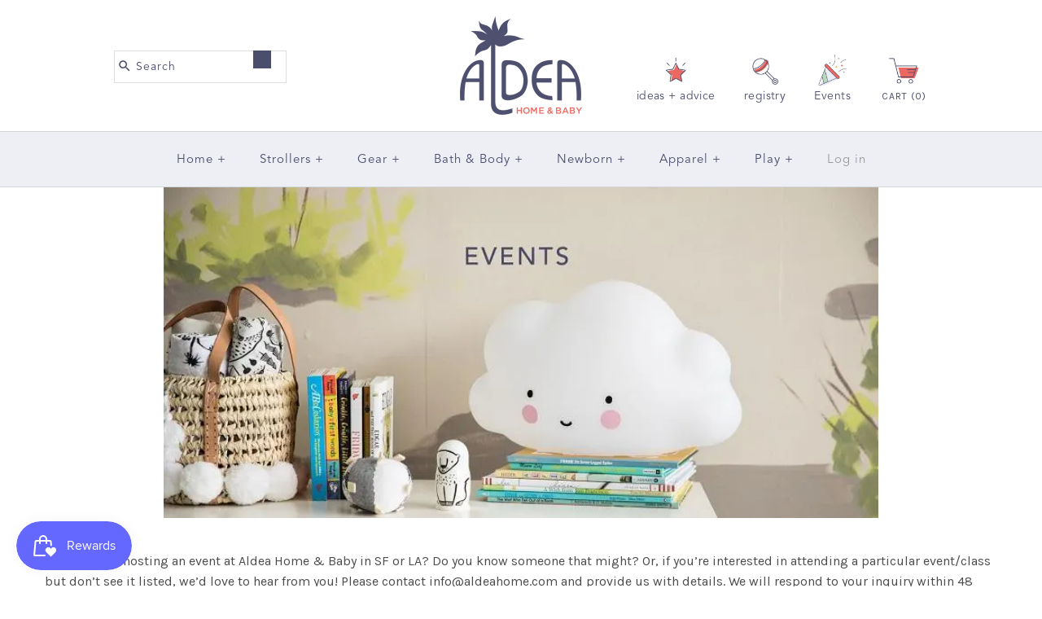

--- FILE ---
content_type: text/css
request_url: https://aldeahome.com/cdn/shop/t/43/assets/gem-page-7683211315.css?v=101779539095392579981747158852
body_size: 836
content:
#r-1552362362132{padding-bottom:10px}#r-1552362362132.gf_row-fluid{transform:none!important;margin-left:-50vw!important}#r-1552362362132>.gf_column{min-height:auto}@media (max-width: 767px){#e-1552362367518{margin-top:-30px!important}#e-1552362367518 .gf_image{width:75%!important;height:auto!important}}@media (max-width: 991px) and (min-width: 768px){#e-1552362367518{margin-top:-30px!important}#e-1552362367518 .gf_image{width:75%!important;height:auto!important}}@media (max-width: 1199px) and (min-width: 992px){#e-1552362367518{margin-top:-30px!important}#e-1552362367518 .gf_image{width:75%!important;height:auto!important}}@media (min-width: 1200px){#e-1552362367518{margin-top:-30px!important}#e-1552362367518 .gf_image{width:75%!important;height:auto!important}}@media (width: 767.2px){#e-1552362367518{margin-top:-30px!important}#e-1552362367518 .gf_image{width:75%!important;height:auto!important}}#e-1552362489194 .text-edit{line-height:1.6!important}#e-1552362489194 h1,#e-1552362489194 h2,#e-1552362489194 h3,#e-1552362489194 h4,#e-1552362489194 h5,#e-1552362489194 h6{line-height:inherit!important;text-align:inherit!important;margin:0!important;padding:0!important}#e-1552362489194 .text-edit ul{list-style:disc inside!important}#e-1552362489194 .text-edit ol{list-style:decimal inside!important}#e-1552362489194 .text-edit ul li,#e-1552362489194 .text-edit ol li{list-style:inherit!important}#e-1552362489194 .text-edit>p{font-size:inherit!important;font-family:inherit!important;line-height:inherit!important;text-align:inherit!important;color:inherit!important;margin:0!important;padding:0!important}#e-1552362489194 .text-edit font{font-size:inherit!important}@media (max-width: 767px){#e-1552362489194 .text-edit{font-size:15px!important;line-height:1.6em!important}}@media (max-width: 991px) and (min-width: 768px){#e-1552362489194 .text-edit{font-size:15px!important;line-height:1.6em!important}}@media (max-width: 1199px) and (min-width: 992px){#e-1552362489194 .text-edit{font-size:15px!important;line-height:1.6em!important}}@media (min-width: 1200px){#e-1552362489194 .text-edit{font-size:15px!important;line-height:1.6em!important}}@media (width: 767.2px){#e-1552362489194 .text-edit{font-size:15px!important;line-height:1.6em!important}}#r-1552362498375{padding-bottom:10px}#r-1552362498375.gf_row-fluid{transform:none!important;margin-left:-50vw!important}#r-1552362498375>.gf_column{min-height:auto}#e-1552362530918 .text-edit{line-height:1.6!important}#e-1552362530918 h1,#e-1552362530918 h2,#e-1552362530918 h3,#e-1552362530918 h4,#e-1552362530918 h5,#e-1552362530918 h6{line-height:inherit!important;text-align:inherit!important;margin:0!important;padding:0!important}#e-1552362530918 .text-edit ul{list-style:disc inside!important}#e-1552362530918 .text-edit ol{list-style:decimal inside!important}#e-1552362530918 .text-edit ul li,#e-1552362530918 .text-edit ol li{list-style:inherit!important}#e-1552362530918 .text-edit>p{font-size:inherit!important;font-family:inherit!important;line-height:inherit!important;text-align:inherit!important;color:inherit!important;margin:0!important;padding:0!important}#e-1552362530918 .text-edit font{font-size:inherit!important}@media (max-width: 767px){#e-1552362530918 .text-edit{font-size:16px!important;line-height:1.6em!important;letter-spacing:0px!important;color:#4b4d4e!important;text-transform:none!important;font-family:Karla!important}}@media (max-width: 991px) and (min-width: 768px){#e-1552362530918 .text-edit{font-size:16px!important;line-height:1.6em!important;letter-spacing:0px!important;color:#4b4d4e!important;text-transform:none!important;font-family:Karla!important}}@media (max-width: 1199px) and (min-width: 992px){#e-1552362530918 .text-edit{font-size:16px!important;line-height:1.6em!important;letter-spacing:0px!important;color:#4b4d4e!important;text-transform:none!important;font-family:Karla!important}}@media (min-width: 1200px){#e-1552362530918 .text-edit{font-size:16px!important;line-height:1.6em!important;letter-spacing:0px!important;color:#4b4d4e!important;text-transform:none!important;font-family:Karla!important}}@media (width: 767.2px){#e-1552362530918 .text-edit{font-size:16px!important;line-height:1.6em!important;letter-spacing:0px!important;color:#4b4d4e!important;text-transform:none!important;font-family:Karla!important}}#r-1552364248608{padding-bottom:10px}#r-1552364248608.gf_row-fluid{transform:none!important;margin-left:-50vw!important}#r-1552364248608>.gf_column{min-height:auto}#e-1552364248592 .text-edit{line-height:1.6!important}#e-1552364248592 h1,#e-1552364248592 h2,#e-1552364248592 h3,#e-1552364248592 h4,#e-1552364248592 h5,#e-1552364248592 h6{line-height:inherit!important;text-align:inherit!important;margin:0!important;padding:0!important}#e-1552364248592 .text-edit ul{list-style:disc inside!important}#e-1552364248592 .text-edit ol{list-style:decimal inside!important}#e-1552364248592 .text-edit ul li,#e-1552364248592 .text-edit ol li{list-style:inherit!important}#e-1552364248592 .text-edit>p{font-size:inherit!important;font-family:inherit!important;line-height:inherit!important;text-align:inherit!important;color:inherit!important;margin:0!important;padding:0!important}#e-1552364248592 .text-edit font{font-size:inherit!important}@media (max-width: 767px){#e-1552364248592 .text-edit{font-size:20px!important;line-height:1.6em!important;letter-spacing:0px!important;color:#4b4d6c!important;text-transform:none!important;font-family:Karla!important}}@media (max-width: 991px) and (min-width: 768px){#e-1552364248592 .text-edit{font-size:20px!important;line-height:1.6em!important;letter-spacing:0px!important;color:#4b4d6c!important;text-transform:none!important;font-family:Karla!important}}@media (max-width: 1199px) and (min-width: 992px){#e-1552364248592 .text-edit{font-size:20px!important;line-height:1.6em!important;letter-spacing:0px!important;color:#4b4d6c!important;text-transform:none!important;font-family:Karla!important}}@media (min-width: 1200px){#e-1552364248592 .text-edit{font-size:20px!important;line-height:1.6em!important;letter-spacing:0px!important;color:#4b4d6c!important;text-transform:none!important;font-family:Karla!important}}@media (width: 767.2px){#e-1552364248592 .text-edit{font-size:20px!important;line-height:1.6em!important;letter-spacing:0px!important;color:#4b4d6c!important;text-transform:none!important;font-family:Karla!important}}#r-1558035114645{padding-bottom:10px}#r-1558035114645.gf_row-fluid{transform:none!important;margin-left:-50vw!important}#r-1558035114645>.gf_column{min-height:auto}@media (max-width: 767px){#e-1558035114539 .gf_image{width:75%!important;height:auto!important}}@media (max-width: 991px) and (min-width: 768px){#e-1558035114539 .gf_image{width:75%!important;height:auto!important}}@media (max-width: 1199px) and (min-width: 992px){#e-1558035114539 .gf_image{width:75%!important;height:auto!important}}@media (min-width: 1200px){#e-1558035114539 .gf_image{width:75%!important;height:auto!important}}@media (width: 767.2px){#e-1558035114539 .gf_image{width:75%!important;height:auto!important}}#e-1558035114669 h1,#e-1558035114669 h2,#e-1558035114669 h3,#e-1558035114669 h4,#e-1558035114669 h5,#e-1558035114669 h6{line-height:inherit!important;text-align:inherit!important;margin:0!important;padding:0!important}#e-1558035114669 .text-edit ul{list-style:disc inside!important}#e-1558035114669 .text-edit ol{list-style:decimal inside!important}#e-1558035114669 .text-edit ul li,#e-1558035114669 .text-edit ol li{list-style:inherit!important}#e-1558035114669 .text-edit font{font-size:inherit!important}@media (max-width: 767px){#e-1558035114669 .text-edit h1{font-size:22px!important;line-height:.8em!important;letter-spacing:0px!important;color:#3b44ac!important;text-transform:none!important}}@media (max-width: 991px) and (min-width: 768px){#e-1558035114669 .text-edit h1{font-size:22px!important;line-height:.8em!important;letter-spacing:0px!important;color:#3b44ac!important;text-transform:none!important}}@media (max-width: 1199px) and (min-width: 992px){#e-1558035114669 .text-edit h1{font-size:22px!important;line-height:.8em!important;letter-spacing:0px!important;color:#3b44ac!important;text-transform:none!important}}@media (min-width: 1200px){#e-1558035114669 .text-edit h1{font-size:22px!important;line-height:.8em!important;letter-spacing:0px!important;color:#3b44ac!important;text-transform:none!important}}@media (width: 767.2px){#e-1558035114669 .text-edit h1{font-size:22px!important;line-height:.8em!important;letter-spacing:0px!important;color:#3b44ac!important;text-transform:none!important}}#e-1558035114529 h1,#e-1558035114529 h2,#e-1558035114529 h3,#e-1558035114529 h4,#e-1558035114529 h5,#e-1558035114529 h6{line-height:inherit!important;text-align:inherit!important;margin:0!important;padding:0!important}#e-1558035114529 .text-edit ul{list-style:disc inside!important}#e-1558035114529 .text-edit ol{list-style:decimal inside!important}#e-1558035114529 .text-edit ul li,#e-1558035114529 .text-edit ol li{list-style:inherit!important}#e-1558035114529 .text-edit font{font-size:inherit!important}@media (max-width: 767px){#e-1558035114529 .text-edit h1{font-size:22px!important;line-height:.8em!important;letter-spacing:0px!important;color:#3b44ac!important;text-transform:none!important}}@media (max-width: 991px) and (min-width: 768px){#e-1558035114529 .text-edit h1{font-size:22px!important;line-height:.8em!important;letter-spacing:0px!important;color:#3b44ac!important;text-transform:none!important}}@media (max-width: 1199px) and (min-width: 992px){#e-1558035114529 .text-edit h1{font-size:22px!important;line-height:.8em!important;letter-spacing:0px!important;color:#3b44ac!important;text-transform:none!important}}@media (min-width: 1200px){#e-1558035114529 .text-edit h1{font-size:22px!important;line-height:.8em!important;letter-spacing:0px!important;color:#3b44ac!important;text-transform:none!important}}@media (width: 767.2px){#e-1558035114529 .text-edit h1{font-size:22px!important;line-height:.8em!important;letter-spacing:0px!important;color:#3b44ac!important;text-transform:none!important}}#e-1558035114587 h1,#e-1558035114587 h2,#e-1558035114587 h3,#e-1558035114587 h4,#e-1558035114587 h5,#e-1558035114587 h6{line-height:inherit!important;text-align:inherit!important;margin:0!important;padding:0!important}#e-1558035114587 .text-edit ul{list-style:disc inside!important}#e-1558035114587 .text-edit ol{list-style:decimal inside!important}#e-1558035114587 .text-edit ul li,#e-1558035114587 .text-edit ol li{list-style:inherit!important}#e-1558035114587 .text-edit font{font-size:inherit!important}#e-1558035114617 .text-edit{line-height:1.6!important}#e-1558035114617 h1,#e-1558035114617 h2,#e-1558035114617 h3,#e-1558035114617 h4,#e-1558035114617 h5,#e-1558035114617 h6{line-height:inherit!important;text-align:inherit!important;margin:0!important;padding:0!important}#e-1558035114617 .text-edit ul{list-style:disc inside!important}#e-1558035114617 .text-edit ol{list-style:decimal inside!important}#e-1558035114617 .text-edit ul li,#e-1558035114617 .text-edit ol li{list-style:inherit!important}#e-1558035114617 .text-edit>p{font-size:inherit!important;font-family:inherit!important;line-height:inherit!important;text-align:inherit!important;color:inherit!important;margin:0!important;padding:0!important}#e-1558035114617 .text-edit font{font-size:inherit!important}@media (max-width: 767px){#e-1558035114617 .text-edit{font-size:16px!important;line-height:1.6em!important;letter-spacing:0px!important;font-family:Karla!important;color:#4b4d4e!important;text-transform:none!important}}@media (max-width: 991px) and (min-width: 768px){#e-1558035114617 .text-edit{font-size:16px!important;line-height:1.6em!important;letter-spacing:0px!important;font-family:Karla!important;color:#4b4d4e!important;text-transform:none!important}}@media (max-width: 1199px) and (min-width: 992px){#e-1558035114617 .text-edit{font-size:16px!important;line-height:1.6em!important;letter-spacing:0px!important;font-family:Karla!important;color:#4b4d4e!important;text-transform:none!important}}@media (min-width: 1200px){#e-1558035114617 .text-edit{font-size:16px!important;line-height:1.6em!important;letter-spacing:0px!important;font-family:Karla!important;color:#4b4d4e!important;text-transform:none!important}}@media (width: 767.2px){#e-1558035114617 .text-edit{font-size:16px!important;line-height:1.6em!important;letter-spacing:0px!important;font-family:Karla!important;color:#4b4d4e!important;text-transform:none!important}}#r-1560288986321{padding-bottom:10px}#r-1560288986321.gf_row-fluid{transform:none!important;margin-left:-50vw!important}#r-1560288986321>.gf_column{min-height:auto}@media (max-width: 767px){#e-1560288986258 .gf_image{width:75%!important;height:auto!important}}@media (max-width: 991px) and (min-width: 768px){#e-1560288986258 .gf_image{width:75%!important;height:auto!important}}@media (max-width: 1199px) and (min-width: 992px){#e-1560288986258 .gf_image{width:75%!important;height:auto!important}}@media (min-width: 1200px){#e-1560288986258 .gf_image{width:75%!important;height:auto!important}}@media (width: 767.2px){#e-1560288986258 .gf_image{width:75%!important;height:auto!important}}#e-1560288986283 h1,#e-1560288986283 h2,#e-1560288986283 h3,#e-1560288986283 h4,#e-1560288986283 h5,#e-1560288986283 h6{line-height:inherit!important;text-align:inherit!important;margin:0!important;padding:0!important}#e-1560288986283 .text-edit ul{list-style:disc inside!important}#e-1560288986283 .text-edit ol{list-style:decimal inside!important}#e-1560288986283 .text-edit ul li,#e-1560288986283 .text-edit ol li{list-style:inherit!important}#e-1560288986283 .text-edit font{font-size:inherit!important}@media (max-width: 767px){#e-1560288986283 .text-edit h1{font-size:22px!important;line-height:.8em!important;letter-spacing:0px!important;color:#3b44ac!important;text-transform:none!important}}@media (max-width: 991px) and (min-width: 768px){#e-1560288986283 .text-edit h1{font-size:22px!important;line-height:.8em!important;letter-spacing:0px!important;color:#3b44ac!important;text-transform:none!important}}@media (max-width: 1199px) and (min-width: 992px){#e-1560288986283 .text-edit h1{font-size:22px!important;line-height:.8em!important;letter-spacing:0px!important;color:#3b44ac!important;text-transform:none!important}}@media (min-width: 1200px){#e-1560288986283 .text-edit h1{font-size:22px!important;line-height:.8em!important;letter-spacing:0px!important;color:#3b44ac!important;text-transform:none!important}}@media (width: 767.2px){#e-1560288986283 .text-edit h1{font-size:22px!important;line-height:.8em!important;letter-spacing:0px!important;color:#3b44ac!important;text-transform:none!important}}#e-1560288986180 h1,#e-1560288986180 h2,#e-1560288986180 h3,#e-1560288986180 h4,#e-1560288986180 h5,#e-1560288986180 h6{line-height:inherit!important;text-align:inherit!important;margin:0!important;padding:0!important}#e-1560288986180 .text-edit ul{list-style:disc inside!important}#e-1560288986180 .text-edit ol{list-style:decimal inside!important}#e-1560288986180 .text-edit ul li,#e-1560288986180 .text-edit ol li{list-style:inherit!important}#e-1560288986180 .text-edit font{font-size:inherit!important}@media (max-width: 767px){#e-1560288986180 .text-edit h1{font-size:22px!important;line-height:.8em!important;letter-spacing:0px!important;color:#3b44ac!important;text-transform:none!important}}@media (max-width: 991px) and (min-width: 768px){#e-1560288986180 .text-edit h1{font-size:22px!important;line-height:.8em!important;letter-spacing:0px!important;color:#3b44ac!important;text-transform:none!important}}@media (max-width: 1199px) and (min-width: 992px){#e-1560288986180 .text-edit h1{font-size:22px!important;line-height:.8em!important;letter-spacing:0px!important;color:#3b44ac!important;text-transform:none!important}}@media (min-width: 1200px){#e-1560288986180 .text-edit h1{font-size:22px!important;line-height:.8em!important;letter-spacing:0px!important;color:#3b44ac!important;text-transform:none!important}}@media (width: 767.2px){#e-1560288986180 .text-edit h1{font-size:22px!important;line-height:.8em!important;letter-spacing:0px!important;color:#3b44ac!important;text-transform:none!important}}#e-1560288986252 h1,#e-1560288986252 h2,#e-1560288986252 h3,#e-1560288986252 h4,#e-1560288986252 h5,#e-1560288986252 h6{line-height:inherit!important;text-align:inherit!important;margin:0!important;padding:0!important}#e-1560288986252 .text-edit ul{list-style:disc inside!important}#e-1560288986252 .text-edit ol{list-style:decimal inside!important}#e-1560288986252 .text-edit ul li,#e-1560288986252 .text-edit ol li{list-style:inherit!important}#e-1560288986252 .text-edit font{font-size:inherit!important}#e-1560288986294 .text-edit{line-height:1.6!important}#e-1560288986294 h1,#e-1560288986294 h2,#e-1560288986294 h3,#e-1560288986294 h4,#e-1560288986294 h5,#e-1560288986294 h6{line-height:inherit!important;text-align:inherit!important;margin:0!important;padding:0!important}#e-1560288986294 .text-edit ul{list-style:disc inside!important}#e-1560288986294 .text-edit ol{list-style:decimal inside!important}#e-1560288986294 .text-edit ul li,#e-1560288986294 .text-edit ol li{list-style:inherit!important}#e-1560288986294 .text-edit>p{font-size:inherit!important;font-family:inherit!important;line-height:inherit!important;text-align:inherit!important;color:inherit!important;margin:0!important;padding:0!important}#e-1560288986294 .text-edit font{font-size:inherit!important}@media (max-width: 767px){#e-1560288986294 .text-edit{font-size:16px!important;line-height:1.6em!important;letter-spacing:0px!important;font-family:Karla!important;color:#4b4d4e!important;text-transform:none!important}}@media (max-width: 991px) and (min-width: 768px){#e-1560288986294 .text-edit{font-size:16px!important;line-height:1.6em!important;letter-spacing:0px!important;font-family:Karla!important;color:#4b4d4e!important;text-transform:none!important}}@media (max-width: 1199px) and (min-width: 992px){#e-1560288986294 .text-edit{font-size:16px!important;line-height:1.6em!important;letter-spacing:0px!important;font-family:Karla!important;color:#4b4d4e!important;text-transform:none!important}}@media (min-width: 1200px){#e-1560288986294 .text-edit{font-size:16px!important;line-height:1.6em!important;letter-spacing:0px!important;font-family:Karla!important;color:#4b4d4e!important;text-transform:none!important}}@media (width: 767.2px){#e-1560288986294 .text-edit{font-size:16px!important;line-height:1.6em!important;letter-spacing:0px!important;font-family:Karla!important;color:#4b4d4e!important;text-transform:none!important}}#r-1560288630664{padding-bottom:10px}#r-1560288630664.gf_row-fluid{transform:none!important;margin-left:-50vw!important}#r-1560288630664>.gf_column{min-height:auto}@media (max-width: 767px){#e-1560288630739 .gf_image{width:75%!important;height:auto!important}}@media (max-width: 991px) and (min-width: 768px){#e-1560288630739 .gf_image{width:75%!important;height:auto!important}}@media (max-width: 1199px) and (min-width: 992px){#e-1560288630739 .gf_image{width:75%!important;height:auto!important}}@media (min-width: 1200px){#e-1560288630739 .gf_image{width:75%!important;height:auto!important}}@media (width: 767.2px){#e-1560288630739 .gf_image{width:75%!important;height:auto!important}}#e-1560288630672 h1,#e-1560288630672 h2,#e-1560288630672 h3,#e-1560288630672 h4,#e-1560288630672 h5,#e-1560288630672 h6{line-height:inherit!important;text-align:inherit!important;margin:0!important;padding:0!important}#e-1560288630672 .text-edit ul{list-style:disc inside!important}#e-1560288630672 .text-edit ol{list-style:decimal inside!important}#e-1560288630672 .text-edit ul li,#e-1560288630672 .text-edit ol li{list-style:inherit!important}#e-1560288630672 .text-edit font{font-size:inherit!important}@media (max-width: 767px){#e-1560288630672 .text-edit h1{font-size:22px!important;line-height:.8em!important;letter-spacing:0px!important;color:#3b44ac!important;text-transform:none!important}}@media (max-width: 991px) and (min-width: 768px){#e-1560288630672 .text-edit h1{font-size:22px!important;line-height:.8em!important;letter-spacing:0px!important;color:#3b44ac!important;text-transform:none!important}}@media (max-width: 1199px) and (min-width: 992px){#e-1560288630672 .text-edit h1{font-size:22px!important;line-height:.8em!important;letter-spacing:0px!important;color:#3b44ac!important;text-transform:none!important}}@media (min-width: 1200px){#e-1560288630672 .text-edit h1{font-size:22px!important;line-height:.8em!important;letter-spacing:0px!important;color:#3b44ac!important;text-transform:none!important}}@media (width: 767.2px){#e-1560288630672 .text-edit h1{font-size:22px!important;line-height:.8em!important;letter-spacing:0px!important;color:#3b44ac!important;text-transform:none!important}}#e-1560288630746 h1,#e-1560288630746 h2,#e-1560288630746 h3,#e-1560288630746 h4,#e-1560288630746 h5,#e-1560288630746 h6{line-height:inherit!important;text-align:inherit!important;margin:0!important;padding:0!important}#e-1560288630746 .text-edit ul{list-style:disc inside!important}#e-1560288630746 .text-edit ol{list-style:decimal inside!important}#e-1560288630746 .text-edit ul li,#e-1560288630746 .text-edit ol li{list-style:inherit!important}#e-1560288630746 .text-edit font{font-size:inherit!important}@media (max-width: 767px){#e-1560288630746 .text-edit h1{font-size:22px!important;line-height:.8em!important;letter-spacing:0px!important;color:#3b44ac!important;text-transform:none!important}}@media (max-width: 991px) and (min-width: 768px){#e-1560288630746 .text-edit h1{font-size:22px!important;line-height:.8em!important;letter-spacing:0px!important;color:#3b44ac!important;text-transform:none!important}}@media (max-width: 1199px) and (min-width: 992px){#e-1560288630746 .text-edit h1{font-size:22px!important;line-height:.8em!important;letter-spacing:0px!important;color:#3b44ac!important;text-transform:none!important}}@media (min-width: 1200px){#e-1560288630746 .text-edit h1{font-size:22px!important;line-height:.8em!important;letter-spacing:0px!important;color:#3b44ac!important;text-transform:none!important}}@media (width: 767.2px){#e-1560288630746 .text-edit h1{font-size:22px!important;line-height:.8em!important;letter-spacing:0px!important;color:#3b44ac!important;text-transform:none!important}}#e-1560288630704 h1,#e-1560288630704 h2,#e-1560288630704 h3,#e-1560288630704 h4,#e-1560288630704 h5,#e-1560288630704 h6{line-height:inherit!important;text-align:inherit!important;margin:0!important;padding:0!important}#e-1560288630704 .text-edit ul{list-style:disc inside!important}#e-1560288630704 .text-edit ol{list-style:decimal inside!important}#e-1560288630704 .text-edit ul li,#e-1560288630704 .text-edit ol li{list-style:inherit!important}#e-1560288630704 .text-edit font{font-size:inherit!important}#e-1560288630594 .text-edit{line-height:1.6!important}#e-1560288630594 h1,#e-1560288630594 h2,#e-1560288630594 h3,#e-1560288630594 h4,#e-1560288630594 h5,#e-1560288630594 h6{line-height:inherit!important;text-align:inherit!important;margin:0!important;padding:0!important}#e-1560288630594 .text-edit ul{list-style:disc inside!important}#e-1560288630594 .text-edit ol{list-style:decimal inside!important}#e-1560288630594 .text-edit ul li,#e-1560288630594 .text-edit ol li{list-style:inherit!important}#e-1560288630594 .text-edit>p{font-size:inherit!important;font-family:inherit!important;line-height:inherit!important;text-align:inherit!important;color:inherit!important;margin:0!important;padding:0!important}#e-1560288630594 .text-edit font{font-size:inherit!important}@media (max-width: 767px){#e-1560288630594 .text-edit{font-size:16px!important;line-height:1.6em!important;letter-spacing:0px!important;font-family:Karla!important;color:#4b4d4e!important;text-transform:none!important}}@media (max-width: 991px) and (min-width: 768px){#e-1560288630594 .text-edit{font-size:16px!important;line-height:1.6em!important;letter-spacing:0px!important;font-family:Karla!important;color:#4b4d4e!important;text-transform:none!important}}@media (max-width: 1199px) and (min-width: 992px){#e-1560288630594 .text-edit{font-size:16px!important;line-height:1.6em!important;letter-spacing:0px!important;font-family:Karla!important;color:#4b4d4e!important;text-transform:none!important}}@media (min-width: 1200px){#e-1560288630594 .text-edit{font-size:16px!important;line-height:1.6em!important;letter-spacing:0px!important;font-family:Karla!important;color:#4b4d4e!important;text-transform:none!important}}@media (width: 767.2px){#e-1560288630594 .text-edit{font-size:16px!important;line-height:1.6em!important;letter-spacing:0px!important;font-family:Karla!important;color:#4b4d4e!important;text-transform:none!important}}#r-1552362466170{padding-bottom:10px}#r-1552362466170.gf_row-fluid{transform:none!important;margin-left:-50vw!important}#r-1552362466170>.gf_column{min-height:auto}#e-1552362562054 .text-edit{line-height:1.6!important}#e-1552362562054 h1,#e-1552362562054 h2,#e-1552362562054 h3,#e-1552362562054 h4,#e-1552362562054 h5,#e-1552362562054 h6{line-height:inherit!important;text-align:inherit!important;margin:0!important;padding:0!important}#e-1552362562054 .text-edit ul{list-style:disc inside!important}#e-1552362562054 .text-edit ol{list-style:decimal inside!important}#e-1552362562054 .text-edit ul li,#e-1552362562054 .text-edit ol li{list-style:inherit!important}#e-1552362562054 .text-edit>p{font-size:inherit!important;font-family:inherit!important;line-height:inherit!important;text-align:inherit!important;color:inherit!important;margin:0!important;padding:0!important}#e-1552362562054 .text-edit font{font-size:inherit!important}@media (max-width: 767px){#e-1552362562054 .text-edit{font-size:20px!important;line-height:1.6em!important;letter-spacing:0px!important;color:#4b4d6c!important;text-transform:none!important;font-family:Karla!important}}@media (max-width: 991px) and (min-width: 768px){#e-1552362562054 .text-edit{font-size:20px!important;line-height:1.6em!important;letter-spacing:0px!important;color:#4b4d6c!important;text-transform:none!important;font-family:Karla!important}}@media (max-width: 1199px) and (min-width: 992px){#e-1552362562054 .text-edit{font-size:20px!important;line-height:1.6em!important;letter-spacing:0px!important;color:#4b4d6c!important;text-transform:none!important;font-family:Karla!important}}@media (min-width: 1200px){#e-1552362562054 .text-edit{font-size:20px!important;line-height:1.6em!important;letter-spacing:0px!important;color:#4b4d6c!important;text-transform:none!important;font-family:Karla!important}}@media (width: 767.2px){#e-1552362562054 .text-edit{font-size:20px!important;line-height:1.6em!important;letter-spacing:0px!important;color:#4b4d6c!important;text-transform:none!important;font-family:Karla!important}}#r-1559835964691{padding-bottom:10px}#r-1559835964691.gf_row-fluid{transform:none!important;margin-left:-50vw!important}#r-1559835964691>.gf_column{min-height:auto}@media (max-width: 767px){#e-1559835964747 .gf_image{width:75%!important;height:auto!important}}@media (max-width: 991px) and (min-width: 768px){#e-1559835964747 .gf_image{width:75%!important;height:auto!important}}@media (max-width: 1199px) and (min-width: 992px){#e-1559835964747 .gf_image{width:75%!important;height:auto!important}}@media (min-width: 1200px){#e-1559835964747 .gf_image{width:75%!important;height:auto!important}}@media (width: 767.2px){#e-1559835964747 .gf_image{width:75%!important;height:auto!important}}#e-1559835964696 h1,#e-1559835964696 h2,#e-1559835964696 h3,#e-1559835964696 h4,#e-1559835964696 h5,#e-1559835964696 h6{line-height:inherit!important;text-align:inherit!important;margin:0!important;padding:0!important}#e-1559835964696 .text-edit ul{list-style:disc inside!important}#e-1559835964696 .text-edit ol{list-style:decimal inside!important}#e-1559835964696 .text-edit ul li,#e-1559835964696 .text-edit ol li{list-style:inherit!important}#e-1559835964696 .text-edit font{font-size:inherit!important}@media (max-width: 767px){#e-1559835964696 .text-edit h1{font-size:22px!important;line-height:.8em!important;letter-spacing:0px!important;color:#3b44ac!important;text-transform:none!important}}@media (max-width: 991px) and (min-width: 768px){#e-1559835964696 .text-edit h1{font-size:22px!important;line-height:.8em!important;letter-spacing:0px!important;color:#3b44ac!important;text-transform:none!important}}@media (max-width: 1199px) and (min-width: 992px){#e-1559835964696 .text-edit h1{font-size:22px!important;line-height:.8em!important;letter-spacing:0px!important;color:#3b44ac!important;text-transform:none!important}}@media (min-width: 1200px){#e-1559835964696 .text-edit h1{font-size:22px!important;line-height:.8em!important;letter-spacing:0px!important;color:#3b44ac!important;text-transform:none!important}}@media (width: 767.2px){#e-1559835964696 .text-edit h1{font-size:22px!important;line-height:.8em!important;letter-spacing:0px!important;color:#3b44ac!important;text-transform:none!important}}#e-1559835964703 h1,#e-1559835964703 h2,#e-1559835964703 h3,#e-1559835964703 h4,#e-1559835964703 h5,#e-1559835964703 h6{line-height:inherit!important;text-align:inherit!important;margin:0!important;padding:0!important}#e-1559835964703 .text-edit ul{list-style:disc inside!important}#e-1559835964703 .text-edit ol{list-style:decimal inside!important}#e-1559835964703 .text-edit ul li,#e-1559835964703 .text-edit ol li{list-style:inherit!important}#e-1559835964703 .text-edit font{font-size:inherit!important}@media (max-width: 767px){#e-1559835964703 .text-edit h1{font-size:22px!important;line-height:.8em!important;letter-spacing:0px!important;color:#3b44ac!important;text-transform:none!important}}@media (max-width: 991px) and (min-width: 768px){#e-1559835964703 .text-edit h1{font-size:22px!important;line-height:.8em!important;letter-spacing:0px!important;color:#3b44ac!important;text-transform:none!important}}@media (max-width: 1199px) and (min-width: 992px){#e-1559835964703 .text-edit h1{font-size:22px!important;line-height:.8em!important;letter-spacing:0px!important;color:#3b44ac!important;text-transform:none!important}}@media (min-width: 1200px){#e-1559835964703 .text-edit h1{font-size:22px!important;line-height:.8em!important;letter-spacing:0px!important;color:#3b44ac!important;text-transform:none!important}}@media (width: 767.2px){#e-1559835964703 .text-edit h1{font-size:22px!important;line-height:.8em!important;letter-spacing:0px!important;color:#3b44ac!important;text-transform:none!important}}#e-1559835964732 h1,#e-1559835964732 h2,#e-1559835964732 h3,#e-1559835964732 h4,#e-1559835964732 h5,#e-1559835964732 h6{line-height:inherit!important;text-align:inherit!important;margin:0!important;padding:0!important}#e-1559835964732 .text-edit ul{list-style:disc inside!important}#e-1559835964732 .text-edit ol{list-style:decimal inside!important}#e-1559835964732 .text-edit ul li,#e-1559835964732 .text-edit ol li{list-style:inherit!important}#e-1559835964732 .text-edit font{font-size:inherit!important}#e-1559835964777 .text-edit{line-height:1.6!important}#e-1559835964777 h1,#e-1559835964777 h2,#e-1559835964777 h3,#e-1559835964777 h4,#e-1559835964777 h5,#e-1559835964777 h6{line-height:inherit!important;text-align:inherit!important;margin:0!important;padding:0!important}#e-1559835964777 .text-edit ul{list-style:disc inside!important}#e-1559835964777 .text-edit ol{list-style:decimal inside!important}#e-1559835964777 .text-edit ul li,#e-1559835964777 .text-edit ol li{list-style:inherit!important}#e-1559835964777 .text-edit>p{font-size:inherit!important;font-family:inherit!important;line-height:inherit!important;text-align:inherit!important;color:inherit!important;margin:0!important;padding:0!important}#e-1559835964777 .text-edit font{font-size:inherit!important}@media (max-width: 767px){#e-1559835964777 .text-edit{font-size:16px!important;line-height:1.6em!important;letter-spacing:0px!important;font-family:Karla!important;color:#4b4d4e!important;text-transform:none!important}}@media (max-width: 991px) and (min-width: 768px){#e-1559835964777 .text-edit{font-size:16px!important;line-height:1.6em!important;letter-spacing:0px!important;font-family:Karla!important;color:#4b4d4e!important;text-transform:none!important}}@media (max-width: 1199px) and (min-width: 992px){#e-1559835964777 .text-edit{font-size:16px!important;line-height:1.6em!important;letter-spacing:0px!important;font-family:Karla!important;color:#4b4d4e!important;text-transform:none!important}}@media (min-width: 1200px){#e-1559835964777 .text-edit{font-size:16px!important;line-height:1.6em!important;letter-spacing:0px!important;font-family:Karla!important;color:#4b4d4e!important;text-transform:none!important}}@media (width: 767.2px){#e-1559835964777 .text-edit{font-size:16px!important;line-height:1.6em!important;letter-spacing:0px!important;font-family:Karla!important;color:#4b4d4e!important;text-transform:none!important}}
/*# sourceMappingURL=/cdn/shop/t/43/assets/gem-page-7683211315.css.map?v=101779539095392579981747158852 */


--- FILE ---
content_type: application/x-javascript
request_url: https://app.sealsubscriptions.com/shopify/public/status/shop/aldeahome-baby.myshopify.com.js?1768811373
body_size: -287
content:
var sealsubscriptions_settings_updated='1703171532c';